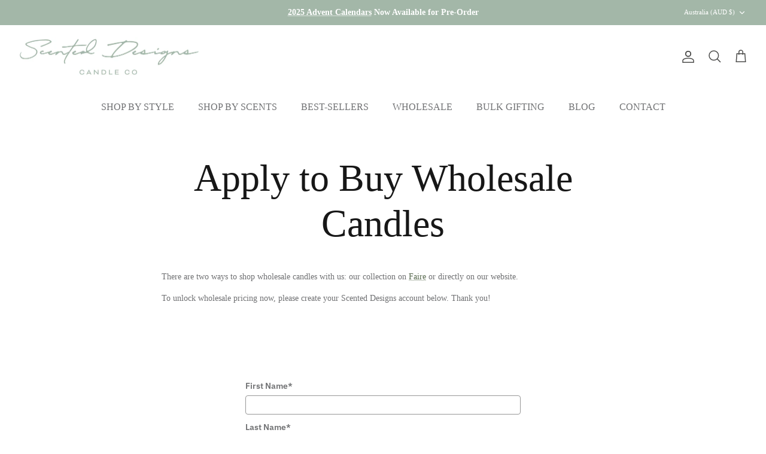

--- FILE ---
content_type: application/javascript
request_url: https://prism.app-us1.com/?a=612064506&u=https%3A%2F%2Fwww.scenteddesigns.com%2Fen-au%2Fpages%2Fapply-to-buy-wholesale-candles
body_size: 124
content:
window.visitorGlobalObject=window.visitorGlobalObject||window.prismGlobalObject;window.visitorGlobalObject.setVisitorId('37218624-90e6-4886-b3c8-79257ed15d1c', '612064506');window.visitorGlobalObject.setWhitelistedServices('tracking', '612064506');